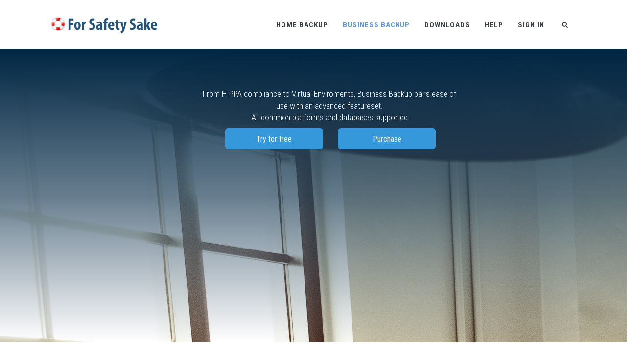

--- FILE ---
content_type: text/html; charset=utf-8
request_url: https://www.forsafetysake.us/business-backup
body_size: 7290
content:
<!DOCTYPE html>
<html lang="en" dir="ltr">

<head>
  <!--[if IE]><meta http-equiv='X-UA-Compatible' content='IE=edge,chrome=1'><![endif]-->
  <meta http-equiv="X-UA-Compatible" content="IE=edge">
  <meta content="width=device-width, initial-scale=1.0" name="viewport" />
  <meta http-equiv="Content-type" content="text/html; charset=utf-8">
  <meta http-equiv="Content-Type" content="text/html; charset=utf-8" />
<meta name="Generator" content="Drupal 7 (http://drupal.org)" />
<link rel="canonical" href="/business-backup" />
<link rel="shortlink" href="/node/238" />
<link rel="shortcut icon" href="https://www.forsafetysake.us/sites/default/files/favicon_v4.ico" type="image/vnd.microsoft.icon" />
<link rel="manifest" href="/sites/default/files/pwa/manifest.json" />
<meta name="theme-color" content="#ffffff" />
  <style type="text/css" media="all">
@import url("https://www.forsafetysake.us/modules/system/system.base.css?r0z9g3");
</style>
<style type="text/css" media="all">
@import url("https://www.forsafetysake.us/modules/comment/comment.css?r0z9g3");
@import url("https://www.forsafetysake.us/modules/field/theme/field.css?r0z9g3");
@import url("https://www.forsafetysake.us/modules/node/node.css?r0z9g3");
@import url("https://www.forsafetysake.us/sites/all/modules/views/css/views.css?r0z9g3");
@import url("https://www.forsafetysake.us/sites/all/modules/ckeditor/css/ckeditor.css?r0z9g3");
</style>
<style type="text/css" media="all">
@import url("https://www.forsafetysake.us/sites/all/modules/ctools/css/ctools.css?r0z9g3");
@import url("https://www.forsafetysake.us/sites/all/modules/flexslider/assets/css/flexslider_img.css?r0z9g3");
@import url("https://www.forsafetysake.us/sites/all/libraries/flexslider/flexslider.css?r0z9g3");
</style>
<link type="text/css" rel="stylesheet" href="//fonts.googleapis.com/css?family=Roboto+Condensed:300italic,400italic,700italic,400,300,700&amp;amp;subset=all" media="all" />
<style type="text/css" media="all">
@import url("https://www.forsafetysake.us/sites/all/themes/jango/assets/plugins/socicon/socicon.css?r0z9g3");
@import url("https://www.forsafetysake.us/sites/all/themes/jango/assets/plugins/bootstrap-social/bootstrap-social.css?r0z9g3");
@import url("https://www.forsafetysake.us/sites/all/themes/jango/assets/plugins/font-awesome/css/font-awesome.min.css?r0z9g3");
@import url("https://www.forsafetysake.us/sites/all/themes/jango/assets/plugins/simple-line-icons/simple-line-icons.min.css?r0z9g3");
@import url("https://www.forsafetysake.us/sites/all/themes/jango/assets/plugins/animate/animate.min.css?r0z9g3");
@import url("https://www.forsafetysake.us/sites/all/themes/jango/assets/plugins/cubeportfolio/css/cubeportfolio.min.css?r0z9g3");
@import url("https://www.forsafetysake.us/sites/all/themes/jango/assets/plugins/owl-carousel/assets/owl.carousel.css?r0z9g3");
@import url("https://www.forsafetysake.us/sites/all/themes/jango/assets/plugins/fancybox/jquery.fancybox.css?r0z9g3");
@import url("https://www.forsafetysake.us/sites/all/themes/jango/assets/plugins/slider-for-bootstrap/css/slider.css?r0z9g3");
@import url("https://www.forsafetysake.us/sites/all/themes/jango/assets/plugins/ilightbox/css/ilightbox.css?r0z9g3");
@import url("https://www.forsafetysake.us/sites/all/themes/jango/css/YTPlayer.css?r0z9g3");
</style>
<style type="text/css" media="all">
@import url("https://www.forsafetysake.us/sites/all/themes/jango/assets/plugins/bootstrap/css/bootstrap.css?r0z9g3");
@import url("https://www.forsafetysake.us/sites/all/themes/jango/assets/base/css/plugins.css?r0z9g3");
@import url("https://www.forsafetysake.us/sites/all/themes/jango/assets/base/css/components.css?r0z9g3");
@import url("https://www.forsafetysake.us/sites/all/themes/jango/assets/base/css/custom.css?r0z9g3");
@import url("https://www.forsafetysake.us/sites/all/themes/jango/css/drupal.css?r0z9g3");
@import url("https://www.forsafetysake.us/sites/all/themes/jango/assets/base/css/themes/blue2.css?r0z9g3");
</style>
  <title>Business Backup | For Safety Sake</title>
  </head>
<body class="html not-front not-logged-in no-sidebars page-node page-node- page-node-238 node-type-page c-layout-header-mobile-fixed c-layout-header-fixed " >
  <div id="skip-link">
    <a href="#main-content" class="element-invisible element-focusable">Skip to main content</a>
  </div>
  
    
  
      <div  class="nd-region">
  
       

      <div class = "container-fluid">

        <div  id="Header-FullWidth" class="row">     

          
                                          <div  id="top" class="col-md-12 ">
                              
                                  <div class="region region-top">
    <div id="block-block-29" class="block block-block">

    
  <div class="content">
    <header class="c-layout-header c-layout-header-4 c-layout-header-default-mobile " data-minimize-offset="80">


  <div class="c-navbar">
    <div class="container-fluid">
      <!-- BEGIN: BRAND -->
      <div class="c-navbar-wrapper clearfix">
        <div class="c-brand c-pull-left">
          <a href="/" class="c-logo">
            <img src="https://www.forsafetysake.us/sites/default/files/logo-design-v3-2.png" alt="For Safety Sake" class="c-desktop-logo">
            <img src="https://www.forsafetysake.us/sites/default/files/logo-design-v3-2.png" alt="For Safety Sake" class="c-desktop-logo-inverse">
            <img src="https://www.forsafetysake.us/sites/default/files/logo-design-v3-2.png" alt="For Safety Sake" class="c-mobile-logo"> </a>
          <button class="c-hor-nav-toggler" type="button" data-target=".c-mega-menu">
            <span class="c-line"></span>
            <span class="c-line"></span>
            <span class="c-line"></span>
          </button>
          <button class="c-topbar-toggler" type="button">
            <i class="fa fa-ellipsis-v"></i>
          </button>
                      <button class="c-search-toggler" type="button">
              <i class="fa fa-search"></i>
            </button>
                            </div>
        <form class="form" action="/business-backup" method="post" id="search-block-form" accept-charset="UTF-8"><div><div class="container-inline">
      <h2 class="element-invisible">Search form</h2>
    <div class = "input-group"><div class = "c-quick-search">
    <input title="Enter the terms you wish to search for." class="input-default form-control" placeholder="Type to search..." id="edit-search-block-form--2" name="search_block_form" value="" size="15" maxlength="128" />
    <span class="c-theme-link">×</span>
  </div><div class="form-actions hidden form-wrapper" id="edit-actions"><input class="btn-medium btn btn-mod form-submit btn c-btn c-btn-square c-theme-btn c-font-bold c-font-uppercase c-font-white" type="submit" id="edit-submit" name="op" value="Go!" /></div></div><input type="hidden" name="form_build_id" value="form-x0LonBEBMS193uYzHgmAnElqiF_clK_rv5FoKu9bjFk" />
<input type="hidden" name="form_id" value="search_block_form" />
</div>
</div></form>
        <nav class="c-mega-menu c-pull-right c-mega-menu-dark c-mega-menu-dark-mobile c-mega-menu-onepage c-fonts-uppercase c-fonts-bold" data-onepage-animation-speed = "700">
          <!-- Main Menu -->
            <ul class="nav navbar-nav c-theme-nav">
              
<li  data-id="2534" data-level="1" data-type="menu_item" data-class="" data-xicon="" data-caption="" data-alignsub="" data-group="0" data-hidewcol="0" data-hidesub="0" class="tb-megamenu-item level-1 mega">
  
  <a href="/home-backup"  class="c-link">
        
    Home Backup      </a>

  </li>


<li  data-id="2535" data-level="1" data-type="menu_item" data-class="" data-xicon="" data-caption="" data-alignsub="" data-group="0" data-hidewcol="0" data-hidesub="0" class="tb-megamenu-item level-1 mega active active-trail c-active">
  
  <a href="/business-backup"  class="c-link">
        
    Business Backup      </a>

  </li>


<li  data-id="2538" data-level="1" data-type="menu_item" data-class="" data-xicon="" data-caption="" data-alignsub="" data-group="0" data-hidewcol="0" data-hidesub="0" class="tb-megamenu-item level-1 mega">
  
  <a href="/downloads"  class="c-link">
        
    Downloads      </a>

  </li>


<li  data-id="2536" data-level="1" data-type="menu_item" data-class="" data-xicon="" data-caption="" data-alignsub="" data-group="0" data-hidewcol="0" data-hidesub="0" class="tb-megamenu-item level-1 mega dropdown">
  
  <a href="/guides-and-faqs"  class="dropdown-toggle c-link c-toggler" title="Help">
        
    Help          <span class="c-arrow c-toggler"></span>
      </a>

  <ul  data-class="" data-width="" class="x11 dropdown-menu c-menu-type-classic c-pull-left">
    
  <li  data-class="" data-width="12" data-hidewcol="0" id="tb-megamenu-column-1" class="tb-megamenu-column megamenu-column-single col-md-12  mega-col-nav">
  <ul  class="tb-megamenu-subnav mega-nav level-1 items-2">
  
<li  data-id="2783" data-level="2" data-type="menu_item" data-class="" data-xicon="" data-caption="" data-alignsub="" data-group="0" data-hidewcol="0" data-hidesub="0" class="tb-megamenu-item level-2 mega">
  
  <a href="/contact-us" >
        
    Contact Us      </a>

  </li>


<li  data-id="2785" data-level="2" data-type="menu_item" data-class="" data-xicon="" data-caption="" data-alignsub="" data-group="0" data-hidewcol="0" data-hidesub="0" class="tb-megamenu-item level-2 mega">
  
  <a href="/guides-and-faqs" >
        
    Guides & FAQs      </a>

  </li>
</ul>
</li>
</ul>
</li>


<li  data-id="2537" data-level="1" data-type="menu_item" data-class="" data-xicon="" data-caption="" data-alignsub="" data-group="0" data-hidewcol="0" data-hidesub="0" class="tb-megamenu-item level-1 mega">
  
  <a href="https://backup.forsafetysake.us"  title="Sign In" class="c-link">
        
    Sign In      </a>

  </li>

                  <li class="c-search-toggler-wrapper">
                    <a href="#" class="c-btn-icon c-search-toggler">
                      <i class="fa fa-search"></i>
                    </a>
                  </li>
                
                            </ul>

          </nav>
        </div>
        <div id="block-commerce-cart-cart" class="block block-commerce-cart">

    
  <div class="content">
    <div class="cart-empty-block">Your shopping cart is empty.</div>  </div>
</div>
    </div>
  </div>
</header>

   </div>
</div>
  </div>
                
                              </div>
                                    
          
                      
          
                      
          
                      
          
                      
          
                      
          
                      
          
        </div>

      </div>

    
      </div>
    


      <div  class="nd-region">
  
       

      <div class = "container-fluid">

        <div  id="Main-Content-FullWidth" class="row">     

          
                      
          
                      
          
                                          <div  id="content" class="col-md-12 ">
                              
                                  <div class="region region-content">
    <div id="block-system-main" class="block block-system">

    
  <div class="content">
    <div id="node-238" class="node node-page clearfix">

  
      
  
  <div class="content">
    <div class="field field-name-body field-type-text-with-summary field-label-hidden"><div  class = 'personal-top-img ' style = 'height:600px; margin-bottom: 50px; background-image: url("https://www.forsafetysake.us/sites/default/files/brainstorming-colleagues-communication-1204649.jpg"); '>
<div  style = 'background: -webkit-linear-gradient(rgba(255,255,255,0.5),rgba(255,255,255,0)); height:600px; '>
<div  style = 'background: linear-gradient(rgba(0,38,67,0),rgba(0,38,67,0.9)); background: -webkit-linear-gradient(rgba(0,38,67,1), rgba(0,38,67,0.6), rgba(0,38,67,0)); background: -o-linear-gradient(rgba(0,38,67,0),rgba(0,38,67,0.8)); background: -moz-linear-gradient(rgba(51,51,51,0),rgba(51,51,51,0.8)); height:600px; '>
<div  class = 'row '>
<div  class = 'col-xs-6 col-sm-6 col-md-3 col-lg-3 '>
</div>
<div  class = 'col-xs-6 col-sm-6 col-md-6 col-lg-6 primary-font ' style = 'padding:30px; padding-left:100px;  text-align:center;'>
<div  class = 'personal-top-text-1 ' style = 'color:white; padding-top: 50px; '><p>From HIPPA compliance&nbsp;to Virtual Enviroments, Business Backup pairs ease-of-use with&nbsp;an advanced featureset.&nbsp;<br>All common platforms and databases supported.</p></div>
<div  class = 'row '>
<div  class = 'col-xs-6 col-sm-6 col-md-6 col-lg-6 '>
<a  class = 'btn btn-lg c-btn-blue ' id = 'businessbutton-1' style = 'width:200px; float:right;  text-align:center;' href="downloads" >Try for free</a>
</div>
<div  class = 'col-xs-6 col-sm-6 col-md-6 col-lg-6 '>
<a  class = 'btn btn-lg c-btn-blue ' style = 'width:200px; float:left;  text-align:center;' href="business-purchase" >Purchase</a>
</div>
</div>
</div>
<div  class = 'col-xs-6 col-sm-6 col-md-3 col-lg-3 '>
</div>
</div>
</div>
</div>
</div>
<div  class = 'container  primary-font ' style = 'margin-bottom: 30px; padding-bottom: 50px; '>
<div  class = 'row ' style = 'margin-bottom: 30px; '>
<div  class = 'col-xs-12 col-sm-8 col-md-8 col-lg-8 '>
<div  style = 'margin-left: -20px; '>
<div ><div class="view view-screenshot-slider view-id-screenshot_slider view-display-id-block view-dom-id-0562bf6c26e4ddc03df28ca9fb9ac532">
        
  
  
      <div class="view-content">
      <div  id="flexslider-1" class="flexslider optionset-product-display-v1">
  <ul class="slides"><li>  
  <div class="views-field views-field-field-main-image">        <div class="field-content"><img class="img-responsive" src="https://www.forsafetysake.us/sites/default/files/landing.png" width="1060" height="815" alt="Alt" /></div>  </div></li>
<li>  
  <div class="views-field views-field-field-main-image">        <div class="field-content"><img class="img-responsive" src="https://www.forsafetysake.us/sites/default/files/select_backup-v2.png" width="1060" height="815" alt="Alt" /></div>  </div></li>
<li>  
  <div class="views-field views-field-field-main-image">        <div class="field-content"><img class="img-responsive" src="https://www.forsafetysake.us/sites/default/files/backup_options.png" width="1060" height="815" alt="Alt" /></div>  </div></li>
<li>  
  <div class="views-field views-field-field-main-image">        <div class="field-content"><img class="img-responsive" src="https://www.forsafetysake.us/sites/default/files/in_progress_1.png" width="1060" height="815" alt="Alt" /></div>  </div></li>
<li>  
  <div class="views-field views-field-field-main-image">        <div class="field-content"><img class="img-responsive" src="https://www.forsafetysake.us/sites/default/files/backup_completed.png" width="1060" height="815" alt="Alt" /></div>  </div></li>
<li>  
  <div class="views-field views-field-field-main-image">        <div class="field-content"><img class="img-responsive" src="https://www.forsafetysake.us/sites/default/files/sets-v2.png" width="1060" height="815" alt="Alt" /></div>  </div></li>
<li>  
  <div class="views-field views-field-field-main-image">        <div class="field-content"><img class="img-responsive" src="https://www.forsafetysake.us/sites/default/files/restore-v2_0.png" width="1060" height="815" alt="Alt" /></div>  </div></li>
<li>  
  <div class="views-field views-field-field-main-image">        <div class="field-content"><img class="img-responsive" src="https://www.forsafetysake.us/sites/default/files/reports-v2.png" width="1060" height="815" alt="Alt" /></div>  </div></li>
<li>  
  <div class="views-field views-field-field-main-image">        <div class="field-content"><img class="img-responsive" src="https://www.forsafetysake.us/sites/default/files/utilities.png" width="1060" height="815" alt="Alt" /></div>  </div></li>
<li>  
  <div class="views-field views-field-field-main-image">        <div class="field-content"><img class="img-responsive" src="https://www.forsafetysake.us/sites/default/files/profile.png" width="1060" height="815" alt="Alt" /></div>  </div></li>
</ul></div>
    </div>
  
  
  
  
  
  
</div></div>
</div>
</div>
<div  class = 'col-xs-12 col-sm-4 col-md-4 col-lg-4 ' style = 'margin-bottom: 30px; '>
<div  style = 'padding-right: 40px; '>
<span  class = 'align-center ' style = 'display:none; '><img style="" class="img-responsive" src="https://www.forsafetysake.us/sites/default/files/lock-orange-4.png" alt="Alt" title="" /></span>
<span  class = 'align-center '><img style="" class="img-responsive" src="https://www.forsafetysake.us/sites/default/files/server-1.png" alt="Alt" title="" /></span>
<div  style = ' text-align:center;'><h1>Common databases and platforms supported</h1></div>
<div  class = 'row '>
<div  class = 'col-md-6 center-col '>
<div  style = 'border-bottom:1px solid #d9d9d9; '>
</div>
</div>
</div>
<div  style = 'margin-top: 30px; '><p>Most leading operating systems are supported, including Windows, Linux, Mac, NetWare, and NAS devices. Specially-designed modules are also included for backing up common database applications &amp; specific configurations, including Microsoft Exchange Server, Microsoft SQL Server, IBM Notes (formerly Lotus Notes/Domino), Oracle, MySQL, Active Directory, and Virtual Systems.</p></div>
<span ><img style="" class="img-responsive" src="https://www.forsafetysake.us/sites/default/files/new-logos-v2.jpg" alt="Alt" title="" /></span>
</div>
</div>
</div>
<div  class = 'row ' style = 'margin-bottom: 30px; '>
<div  class = 'col-xs-12 col-sm-12 col-md-6 col-lg-6 '>
<div  class = 'row '>
<div  class = 'col-xs-12 col-sm-12 col-md-12 col-lg-12 ' style = 'margin-bottom: 30px; '>
<div  style = 'padding-right: 40px; '>
<span  class = 'align-center ' style = 'display:none; '><img style="" class="img-responsive" src="https://www.forsafetysake.us/sites/default/files/lock-orange-4.png" alt="Alt" title="" /></span>
<span  class = 'align-center '><img style="" class="img-responsive" src="https://www.forsafetysake.us/sites/default/files/incremental-1.png" alt="Alt" title="" /></span>
<div  style = ' text-align:center;'><h1>Incremental Backups</h1></div>
<div  class = 'row '>
<div  class = 'col-md-6 center-col '>
<div  style = 'border-bottom:1px solid #d9d9d9; '>
</div>
</div>
</div>
<div  style = 'margin-top: 30px; '><p>With our proprietary in-file delta technology for incremental backups, the original file is required to be backed up once only. Subsequent backups only need to update the changes within the file made since the previous backup, making ongoing backups fast and small. For example, once you have completed the initial full backup of your email archive (the seed backup), all that will need to be backed up every day are the changes (new emails sent and received).</p></div>
<span  style = ' text-align:center;'><img style="" class="img-responsive" src="https://www.forsafetysake.us/sites/default/files/incremental-1.gif" alt="Alt" title="" /></span>
</div>
</div>
<div  class = 'col-xs-12 col-sm-12 col-md-12 col-lg-12 ' style = 'margin-bottom: 30px; '>
<div  style = 'padding-right: 40px; '>
<span  class = 'align-center ' style = 'display:none; '><img style="" class="img-responsive" src="https://www.forsafetysake.us/sites/default/files/lock-orange-4.png" alt="Alt" title="" /></span>
<span  class = 'align-center '><img style="" class="img-responsive" src="https://www.forsafetysake.us/sites/default/files/mail-1.png" alt="Alt" title="" /></span>
<div  style = ' text-align:center;'><h1>Microsoft Exchange Server support</h1></div>
<div  class = 'row '>
<div  class = 'col-md-6 center-col '>
<div  style = 'border-bottom:1px solid #d9d9d9; '>
</div>
</div>
</div>
<div  style = 'margin-top: 30px; '><p>Microsoft Exchange Server is one of the most popular email servers used by businesses of any size. Our&nbsp;built-in Microsoft Exchange Server Backup Module allows you to back up all critical data within Microsoft Exchange Server, including individual email, calendar, and contact list, etc.</p></div>
</div>
</div>
<div  class = 'col-xs-12 col-sm-12 col-md-12 col-lg-12 ' style = 'margin-bottom: 30px; '>
<div  style = 'padding-right: 40px; '>
<span  class = 'align-center ' style = 'display:none; '><img style="" class="img-responsive" src="https://www.forsafetysake.us/sites/default/files/lock-orange-4.png" alt="Alt" title="" /></span>
<span  class = 'align-center '><img style="" class="img-responsive" src="https://www.forsafetysake.us/sites/default/files/check-1.png" alt="Alt" title="" /></span>
<div  style = ' text-align:center;'><h1>Additional Features</h1></div>
<div  class = 'row '>
<div  class = 'col-md-6 center-col '>
<div  style = 'border-bottom:1px solid #d9d9d9; '>
</div>
</div>
</div>
<div  style = 'margin-top: 30px; '><ul class = "c-links c-theme-ul">	<li>Optional continuous data protection (CDP) feature&nbsp;performs a backup&nbsp;up every time a file is saved. Although resource intensive, this feature is available for situations where real-time backup is necessary.&nbsp;In addition, backup will only run when the computer is idle or low usage.</li>	<li>Backups are compressed to save size, 128-bit / 256-bit encrypted, and uploaded via SSL</li>	<li>Backups are 100% restoreable to their original format&nbsp;&nbsp;</li>	<li>Ability to replicate For Safety Sake backup to a second remote location to provide secondary protection.</li></ul></div>
</div>
</div>
</div>
</div>
<div  class = 'col-xs-12 col-sm-12 col-md-6 col-lg-6 '>
<div id="block-block-68" class="block block-block">

    
  <div class="content">
    <div  class = 'row '>
<div  class = 'col-xs-12 col-sm-12 col-md-12 col-lg-12 '>
<div  class = 'comparison-table-business '>
<div  class = 'row  primary-font pchange '>
<div  class = 'col-xs-4 col-sm-4 col-md-4 col-lg-4 ' style = 'width: 40%; '>
</div>
<div  class = 'col-xs-4 col-sm-4 col-md-4 col-lg-4 cell-structure-2 '>
<div  class = 'text text-2 ' id = 'businessbutton-2'><p><strong><a href="/business-backup">Business Backup</a></strong></p></div>
</div>
<div  class = 'col-xs-4 col-sm-4 col-md-4 col-lg-4 cell-structure-3 '>
<div  class = 'text text-3 '><p><strong><a href="/home-backup">Home Backup</a></strong></p></div>
</div>
</div>
<div  class = 'row  primary-font pchange '>
<div  class = 'col-xs-4 col-sm-4 col-md-4 col-lg-4 cell-structure-1 '>
<div  class = 'text text-2 '><p>Initial Included Storage</p></div>
</div>
<div  class = 'col-xs-4 col-sm-4 col-md-4 col-lg-4 cell-structure-2 '>
<div  class = 'text text-2 '><p>20GB</p></div>
</div>
<div  class = 'col-xs-4 col-sm-4 col-md-4 col-lg-4 cell-structure-3 '>
<div  class = 'text text-2 '><p>5GB</p></div>
</div>
</div>
<div  class = 'row  primary-font pchange '>
<div  class = 'col-xs-4 col-sm-4 col-md-4 col-lg-4 cell-structure-1 '>
<div  class = 'text text-2 '><p>Monthly Cost</p></div>
</div>
<div  class = 'col-xs-4 col-sm-4 col-md-4 col-lg-4 cell-structure-2 '>
<div  class = 'text text-2 '><p>$10</p></div>
</div>
<div  class = 'col-xs-4 col-sm-4 col-md-4 col-lg-4 cell-structure-3 '>
<div  class = 'text text-2 '><p>$6</p></div>
</div>
</div>
<div  class = 'row  primary-font pchange '>
<div  class = 'col-xs-4 col-sm-4 col-md-4 col-lg-4 cell-structure-1 '>
<div  class = 'text text-2 '><p>Additional Monthly Storage</p></div>
</div>
<div  class = 'col-xs-4 col-sm-4 col-md-4 col-lg-4 cell-structure-2 '>
<div  class = 'text text-2 '><p>$2/per 10 GB</p></div>
</div>
<div  class = 'col-xs-4 col-sm-4 col-md-4 col-lg-4 cell-structure-3 '>
<div  class = 'text text-2 '><p>$2/per 10 GB</p></div>
</div>
</div>
<div  class = 'row  primary-font pchange '>
<div  class = 'col-xs-4 col-sm-4 col-md-4 col-lg-4 cell-structure-1 '>
<div  class = 'text text-2 '><p>Number&nbsp;of backup set(s)</p></div>
</div>
<div  class = 'col-xs-4 col-sm-4 col-md-4 col-lg-4 cell-structure-2 '>
<div  class = 'text text-2 '><p>Unlimited</p></div>
</div>
<div  class = 'col-xs-4 col-sm-4 col-md-4 col-lg-4 cell-structure-3 '>
<div  class = 'text text-2 '><p>One</p></div>
</div>
</div>
<div  class = 'row  primary-font pchange '>
<div  class = 'col-xs-4 col-sm-4 col-md-4 col-lg-4 cell-structure-1 '>
<div  class = 'text text-2 '><p>Outlook, Outlook Express, WIndows Mail, My Documents, Favorites, Desktop</p></div>
</div>
<div  class = 'col-xs-4 col-sm-4 col-md-4 col-lg-4 cell-structure-2 '>
<div  class = 'text text-2 '><p>&nbsp;</p><p>Yes</p><p>&nbsp;</p></div>
</div>
<div  class = 'col-xs-4 col-sm-4 col-md-4 col-lg-4 cell-structure-3 '>
<div  class = 'text text-2 '><p>&nbsp;</p><p>Yes</p><p>&nbsp;</p></div>
</div>
</div>
<div  class = 'row  primary-font pchange '>
<div  class = 'col-xs-4 col-sm-4 col-md-4 col-lg-4 cell-structure-1 '>
<div  class = 'text text-2 '><p>File Selection (Advanced)</p></div>
</div>
<div  class = 'col-xs-4 col-sm-4 col-md-4 col-lg-4 cell-structure-2 '>
<div  class = 'text text-2 '><p>Yes</p></div>
</div>
<div  class = 'col-xs-4 col-sm-4 col-md-4 col-lg-4 cell-structure-3 '>
<div  class = 'text text-2 '><p>No</p></div>
</div>
</div>
<div  class = 'row  primary-font pchange '>
<div  class = 'col-xs-4 col-sm-4 col-md-4 col-lg-4 cell-structure-1 '>
<div  class = 'text text-2 '><p>Continuous, Daily, and Weekly Backup options</p></div>
</div>
<div  class = 'col-xs-4 col-sm-4 col-md-4 col-lg-4 cell-structure-2 '>
<div  class = 'text text-2 '><p>Yes<br>&nbsp;</p></div>
</div>
<div  class = 'col-xs-4 col-sm-4 col-md-4 col-lg-4 cell-structure-3 '>
<div  class = 'text text-2 '><p>Yes<br>&nbsp;</p></div>
</div>
</div>
<div  class = 'row  primary-font pchange '>
<div  class = 'col-xs-4 col-sm-4 col-md-4 col-lg-4 cell-structure-1 '>
<div  class = 'text text-2 '><p>Monthly, Yearly, and Multiple Scheduled Backups</p></div>
</div>
<div  class = 'col-xs-4 col-sm-4 col-md-4 col-lg-4 cell-structure-2 '>
<div  class = 'text text-2 '><p>Yes<br>&nbsp;</p></div>
</div>
<div  class = 'col-xs-4 col-sm-4 col-md-4 col-lg-4 cell-structure-3 '>
<div  class = 'text text-2 '><p>No<br>&nbsp;</p></div>
</div>
</div>
<div  class = 'row  primary-font pchange '>
<div  class = 'col-xs-4 col-sm-4 col-md-4 col-lg-4 cell-structure-1 '>
<div  class = 'text text-2 '><p>AES, 128-bit / 256-bit</p></div>
</div>
<div  class = 'col-xs-4 col-sm-4 col-md-4 col-lg-4 cell-structure-2 '>
<div  class = 'text text-2 '><p>Yes</p></div>
</div>
<div  class = 'col-xs-4 col-sm-4 col-md-4 col-lg-4 cell-structure-3 '>
<div  class = 'text text-2 '><p>Yes</p></div>
</div>
</div>
<div  class = 'row  primary-font pchange '>
<div  class = 'col-xs-4 col-sm-4 col-md-4 col-lg-4 cell-structure-1 '>
<div  class = 'text text-2 '><p>End-user configurable, TwoFish, Triple DES</p></div>
</div>
<div  class = 'col-xs-4 col-sm-4 col-md-4 col-lg-4 cell-structure-2 '>
<div  class = 'text text-2 '><p>Yes<br>&nbsp;</p></div>
</div>
<div  class = 'col-xs-4 col-sm-4 col-md-4 col-lg-4 cell-structure-3 '>
<div  class = 'text text-2 '><p>No<br>&nbsp;</p></div>
</div>
</div>
<div  class = 'row  primary-font pchange '>
<div  class = 'col-xs-4 col-sm-4 col-md-4 col-lg-4 cell-structure-1 '>
<div  class = 'text text-2 '><p>In-File Delta (Simple), Mircosoft Volume Shadow Copy</p></div>
</div>
<div  class = 'col-xs-4 col-sm-4 col-md-4 col-lg-4 cell-structure-2 '>
<div  class = 'text text-2 '><p>Yes<br>&nbsp;</p></div>
</div>
<div  class = 'col-xs-4 col-sm-4 col-md-4 col-lg-4 cell-structure-3 '>
<div  class = 'text text-2 '><p>Yes<br>&nbsp;</p></div>
</div>
</div>
<div  class = 'row  primary-font pchange '>
<div  class = 'col-xs-4 col-sm-4 col-md-4 col-lg-4 cell-structure-1 '>
<div  class = 'text text-2 '><p>In-File Delta (Advanced), Microsoft Exchange Server, Brick Level Mail Backup, Microsoft SQL Server, Lotus/Domino Notes, Oracle, MySQL</p></div>
</div>
<div  class = 'col-xs-4 col-sm-4 col-md-4 col-lg-4 cell-structure-2 '>
<div  class = 'text text-2 '><p>&nbsp;</p><p>&nbsp;</p><p>Yes</p><p>&nbsp;</p><p>&nbsp;</p></div>
</div>
<div  class = 'col-xs-4 col-sm-4 col-md-4 col-lg-4 cell-structure-3 '>
<div  class = 'text text-2 '><p>&nbsp;</p><p>&nbsp;</p><p>No</p><p>&nbsp;</p><p>&nbsp;</p></div>
</div>
</div>
<div  class = 'row  primary-font pchange '>
<div  class = 'col-xs-4 col-sm-4 col-md-4 col-lg-4 cell-structure-1 '>
<div  class = 'text text-2 '><p>Retention Policy</p></div>
</div>
<div  class = 'col-xs-4 col-sm-4 col-md-4 col-lg-4 cell-structure-2 '>
<div  class = 'text text-2 '><p>Advanced</p></div>
</div>
<div  class = 'col-xs-4 col-sm-4 col-md-4 col-lg-4 cell-structure-3 '>
<div  class = 'text text-2 '><p>Simple</p></div>
</div>
</div>
<div  class = 'row  primary-font pchange '>
<div  class = 'col-xs-4 col-sm-4 col-md-4 col-lg-4 cell-structure-1 '>
<div  class = 'text text-2 '><p>Email Notifications, Logout Reminder, Web Restoration</p></div>
</div>
<div  class = 'col-xs-4 col-sm-4 col-md-4 col-lg-4 cell-structure-2 '>
<div  class = 'text text-2 '><p>Yes<br>&nbsp;</p></div>
</div>
<div  class = 'col-xs-4 col-sm-4 col-md-4 col-lg-4 cell-structure-3 '>
<div  class = 'text text-2 '><p>Yes<br>&nbsp;</p></div>
</div>
</div>
<div  class = 'row  primary-font pchange '>
<div  class = 'col-xs-4 col-sm-4 col-md-4 col-lg-4 cell-structure-1 '>
<div  class = 'text text-2 '><p>Backup Filter</p></div>
</div>
<div  class = 'col-xs-4 col-sm-4 col-md-4 col-lg-4 cell-structure-2 '>
<div  class = 'text text-2 '><p>Advanced</p></div>
</div>
<div  class = 'col-xs-4 col-sm-4 col-md-4 col-lg-4 cell-structure-3 '>
<div  class = 'text text-2 '><p>Simple</p></div>
</div>
</div>
<div  class = 'row  primary-font pchange '>
<div  class = 'col-xs-4 col-sm-4 col-md-4 col-lg-4 cell-structure-1 '>
<div  class = 'text text-2 '><p>Local Copy, Pre/Post-Backup Command</p></div>
</div>
<div  class = 'col-xs-4 col-sm-4 col-md-4 col-lg-4 cell-structure-2 '>
<div  class = 'text text-2 '><p>Yes<br>&nbsp;</p></div>
</div>
<div  class = 'col-xs-4 col-sm-4 col-md-4 col-lg-4 cell-structure-3 '>
<div  class = 'text text-2 '><p>No<br>&nbsp;</p></div>
</div>
</div>
<div  class = 'row  primary-font pchange '>
<div  class = 'col-xs-4 col-sm-4 col-md-4 col-lg-4 cell-structure-1 ' style = 'border-bottom:1px solid #d9d9d9; '>
<div  class = 'text text-2 '><p>Supported Platforms</p></div>
</div>
<div  class = 'col-xs-4 col-sm-4 col-md-4 col-lg-4 cell-structure-2 '>
<div  class = 'text text-2 '><p>UNIX / PC / Mac</p></div>
</div>
<div  class = 'col-xs-4 col-sm-4 col-md-4 col-lg-4 cell-structure-3 '>
<div  class = 'text text-2 '><p>PC / Mac</p></div>
</div>
</div>
<div  class = 'row  primary-font pchange '>
<div  class = 'col-xs-4 col-sm-4 col-md-4 col-lg-4 ' style = 'width: 40%; '>
</div>
<div  class = 'col-xs-4 col-sm-4 col-md-4 col-lg-4 cell-structure-2 ' style = 'border-bottom:1px solid #d9d9d9; '>
<a  class = 'btn btn-lg c-btn-blue ' style = 'width:150px; ' id = 'businessbutton-3' href="download" >Try for free</a>
</div>
<div  class = 'col-xs-4 col-sm-4 col-md-4 col-lg-4 cell-structure-3 ' style = 'border-bottom:1px solid #d9d9d9; '>
<a  class = 'btn btn-lg c-btn-yellow-2 ' style = 'width:150px; ' href="personal-backup" >Home Backup</a>
</div>
</div>
</div>
</div>
</div>
   </div>
</div>

</div>
</div>
</div>
 </div>  </div>

  
  
</div>
  </div>
</div>
  </div>
                
                              </div>
                                    
          
                      
          
                      
          
                      
          
                      
          
        </div>

      </div>

    
      </div>
    


      <div  class="nd-region">
  
       

      <div class = "container-fluid">

        <div  id="Content-FullWidth" class="row">     

          
                      
          
                      
          
                      
          
                      
          
                      
          
                      
          
                      
          
        </div>

      </div>

    
      </div>
    


      <div  class="nd-region">
  
       

      <div class = "container-fluid">

        <div  id="Footer-FullWidth" class="row">     

          
                      
          
                      
          
                      
          
                      
          
                      
          
                      
          
                                          <div  id="footer" class="col-md-12 ">
                              
                                  <div class="region region-footer">
    <div id="block-block-45" class="block block-block">

    
  <div class="content">
    <div  class = 'c-layout-footer c-layout-footer-3 ' id = 'footer' style = 'background-color: #ccd5dc; '>
<div  id = 'contact'>
<div  class = 'container ' style = 'padding-bottom: 50px; padding-top: 20px; '>
<div  class = 'row '>
<div  class = 'col-xs-12 col-sm-6 col-md-6 col-lg-6 ' style = 'text-align:left; '>
<div  class = 'c-container c-first ' style = 'display:none; '>
<div  class = 'row '>
<div  class = 'col-xs-3 col-sm-3 col-md-3 col-lg-3 '>
<p><strong><a href="/home-backup">Home Backup</a></strong></p>
</div>
<div  class = 'col-xs-3 col-sm-3 col-md-3 col-lg-3 '>
<p><strong><a href="/business-backup">Business Backup</a></strong></p>
</div>
<div  class = 'col-xs-3 col-sm-3 col-md-3 col-lg-3 '>
<p><strong><a href="/downloads">Downloads</a></strong></p>
</div>
<div  class = 'col-xs-3 col-sm-3 col-md-3 col-lg-3 '>
<p><strong><a href="/help">Help</a></strong></p>
</div>
</div>
</div>
<div  class = 'list-inline footer-link ' style = 'display:none; '><ul class = "c-links c-theme-ul">	<li><a href="/home-backup">Home Backup</a></li>	<li><a href="/home-backup">Home Backup</a></li>	<li><a href="/home-backup">Home Backup</a></li>	<li><a href="/home-backup">Home Backup</a></li></ul></div>
<div  class = 'list-inline footer-link footer-class-33 ' style = 'font-weight:900; font-size:15px; font-family: 'Gothic A1', sans-serif; '><p><span><a href="/home-backup">Home Backup</a>&nbsp; &nbsp; &nbsp; &nbsp; &nbsp;</span><span><a href="/business-backup">Business Backup</a></span>&nbsp; &nbsp; &nbsp; &nbsp;&nbsp;<span><a href="/downloads">Downloads</a></span>&nbsp; &nbsp; &nbsp; &nbsp; &nbsp;&nbsp;<span><a href="/help">Help</a></span></p></div>
</div>
<div  class = 'col-xs-12 col-sm-4 col-md-4 col-lg-4 '>
</div>
<div  class = 'col-xs-12 col-sm-4 col-md-2 col-lg-2 '>
<a  href = '/ '><img style="" class="img-responsive" src="https://www.forsafetysake.us/sites/default/files/logo-design-v3_0.png" alt="Alt" title="" /></a>
</div>
</div>
</div>
</div>
</div>
   </div>
</div>
  </div>
                
                              </div>
                                    
          
        </div>

      </div>

    
      </div>
    

  <script type="text/javascript" src="https://www.forsafetysake.us/sites/all/modules/pwa/js/serviceworker-load.js?v=0.2"></script>
  <script src="//maps.googleapis.com/maps/api/js?key=" type="text/javascript"></script>
  <script type="text/javascript" src="https://www.forsafetysake.us/sites/all/modules/jquery_update/replace/jquery/1.10/jquery.min.js?v=1.10.2"></script>
<script type="text/javascript" src="https://www.forsafetysake.us/misc/jquery-extend-3.4.0.js?v=1.10.2"></script>
<script type="text/javascript" src="https://www.forsafetysake.us/misc/jquery.once.js?v=1.2"></script>
<script type="text/javascript" src="https://www.forsafetysake.us/misc/drupal.js?r0z9g3"></script>
<script type="text/javascript" src="https://www.forsafetysake.us/sites/all/libraries/flexslider/jquery.flexslider-min.js?r0z9g3"></script>
<script type="text/javascript" src="https://www.forsafetysake.us/sites/all/themes/jango/js/jquery.retina.js?r0z9g3"></script>
<script type="text/javascript" src="https://www.forsafetysake.us/sites/all/modules/flexslider/assets/js/flexslider.load.js?r0z9g3"></script>
<script type="text/javascript" src="https://www.forsafetysake.us/sites/all/themes/jango/assets/plugins/jquery-migrate.min.js?r0z9g3"></script>
<script type="text/javascript" src="https://www.forsafetysake.us/sites/all/themes/jango/assets/plugins/bootstrap/js/bootstrap.min.js?r0z9g3"></script>
<script type="text/javascript" src="https://www.forsafetysake.us/sites/all/themes/jango/assets/plugins/jquery.easing.min.js?r0z9g3"></script>
<script type="text/javascript" src="https://www.forsafetysake.us/sites/all/themes/jango/assets/plugins/reveal-animate/wow.js?r0z9g3"></script>
<script type="text/javascript" src="https://www.forsafetysake.us/sites/all/themes/jango/assets/plugins/cubeportfolio/js/jquery.cubeportfolio.min.js?r0z9g3"></script>
<script type="text/javascript" src="https://www.forsafetysake.us/sites/all/themes/jango/assets/plugins/owl-carousel/owl.carousel.js?r0z9g3"></script>
<script type="text/javascript" src="https://www.forsafetysake.us/sites/all/themes/jango/assets/plugins/counterup/jquery.waypoints.min.js?r0z9g3"></script>
<script type="text/javascript" src="https://www.forsafetysake.us/sites/all/themes/jango/assets/plugins/counterup/jquery.counterup.min.js?r0z9g3"></script>
<script type="text/javascript" src="https://www.forsafetysake.us/sites/all/themes/jango/assets/plugins/fancybox/jquery.fancybox.pack.js?r0z9g3"></script>
<script type="text/javascript" src="https://www.forsafetysake.us/sites/all/themes/jango/assets/plugins/slider-for-bootstrap/js/bootstrap-slider.js?r0z9g3"></script>
<script type="text/javascript" src="https://www.forsafetysake.us/sites/all/themes/jango/assets/plugins/zoom-master/jquery.zoom.min.js?r0z9g3"></script>
<script type="text/javascript" src="https://www.forsafetysake.us/sites/all/themes/jango/assets/plugins/isotope/isotope.pkgd.min.js?r0z9g3"></script>
<script type="text/javascript" src="https://www.forsafetysake.us/sites/all/themes/jango/assets/plugins/isotope/imagesloaded.pkgd.min.js?r0z9g3"></script>
<script type="text/javascript" src="https://www.forsafetysake.us/sites/all/themes/jango/assets/plugins/isotope/packery-mode.pkgd.min.js?r0z9g3"></script>
<script type="text/javascript" src="https://www.forsafetysake.us/sites/all/themes/jango/assets/plugins/ilightbox/js/jquery.requestAnimationFrame.js?r0z9g3"></script>
<script type="text/javascript" src="https://www.forsafetysake.us/sites/all/themes/jango/assets/plugins/ilightbox/js/jquery.mousewheel.js?r0z9g3"></script>
<script type="text/javascript" src="https://www.forsafetysake.us/sites/all/themes/jango/assets/plugins/ilightbox/js/ilightbox.packed.js?r0z9g3"></script>
<script type="text/javascript" src="https://www.forsafetysake.us/sites/all/themes/jango/assets/plugins/progress-bar/progressbar.js?r0z9g3"></script>
<script type="text/javascript" src="https://www.forsafetysake.us/sites/all/themes/jango/assets/base/js/scripts/reveal-animate/reveal-animate.js?r0z9g3"></script>
<script type="text/javascript" src="https://www.forsafetysake.us/sites/all/themes/jango/assets/base/js/app.js?r0z9g3"></script>
<script type="text/javascript" src="https://www.forsafetysake.us/sites/all/themes/jango/assets/base/js/components.js?r0z9g3"></script>
<script type="text/javascript" src="https://www.forsafetysake.us/sites/all/themes/jango/assets/base/js/components-shop.js?r0z9g3"></script>
<script type="text/javascript" src="https://www.forsafetysake.us/sites/all/themes/jango/js/jquery.mb.YTPlayer.js?r0z9g3"></script>
<script type="text/javascript" src="https://www.forsafetysake.us/sites/all/themes/jango/js/drupal.js?r0z9g3"></script>
<script type="text/javascript">
<!--//--><![CDATA[//><!--
jQuery.extend(Drupal.settings, {"basePath":"\/","pathPrefix":"","ajaxPageState":{"theme":"jango_sub","theme_token":"PKTswO-m2bXuR6K3IlUApnFG0gfPvawECjsE4gOFqW4","js":{"sites\/all\/modules\/pwa\/js\/serviceworker-load.js":1,"sites\/all\/modules\/jquery_update\/replace\/jquery\/1.10\/jquery.min.js":1,"misc\/jquery-extend-3.4.0.js":1,"misc\/jquery.once.js":1,"misc\/drupal.js":1,"sites\/all\/libraries\/flexslider\/jquery.flexslider-min.js":1,"sites\/all\/themes\/jango\/js\/jquery.retina.js":1,"sites\/all\/modules\/flexslider\/assets\/js\/flexslider.load.js":1,"sites\/all\/themes\/jango\/assets\/plugins\/jquery-migrate.min.js":1,"sites\/all\/themes\/jango\/assets\/plugins\/bootstrap\/js\/bootstrap.min.js":1,"sites\/all\/themes\/jango\/assets\/plugins\/jquery.easing.min.js":1,"sites\/all\/themes\/jango\/assets\/plugins\/reveal-animate\/wow.js":1,"sites\/all\/themes\/jango\/assets\/plugins\/cubeportfolio\/js\/jquery.cubeportfolio.min.js":1,"sites\/all\/themes\/jango\/assets\/plugins\/owl-carousel\/owl.carousel.js":1,"sites\/all\/themes\/jango\/assets\/plugins\/counterup\/jquery.waypoints.min.js":1,"sites\/all\/themes\/jango\/assets\/plugins\/counterup\/jquery.counterup.min.js":1,"sites\/all\/themes\/jango\/assets\/plugins\/fancybox\/jquery.fancybox.pack.js":1,"sites\/all\/themes\/jango\/assets\/plugins\/slider-for-bootstrap\/js\/bootstrap-slider.js":1,"sites\/all\/themes\/jango\/assets\/plugins\/zoom-master\/jquery.zoom.min.js":1,"sites\/all\/themes\/jango\/assets\/plugins\/isotope\/isotope.pkgd.min.js":1,"sites\/all\/themes\/jango\/assets\/plugins\/isotope\/imagesloaded.pkgd.min.js":1,"sites\/all\/themes\/jango\/assets\/plugins\/isotope\/packery-mode.pkgd.min.js":1,"sites\/all\/themes\/jango\/assets\/plugins\/ilightbox\/js\/jquery.requestAnimationFrame.js":1,"sites\/all\/themes\/jango\/assets\/plugins\/ilightbox\/js\/jquery.mousewheel.js":1,"sites\/all\/themes\/jango\/assets\/plugins\/ilightbox\/js\/ilightbox.packed.js":1,"sites\/all\/themes\/jango\/assets\/plugins\/progress-bar\/progressbar.js":1,"sites\/all\/themes\/jango\/assets\/base\/js\/scripts\/reveal-animate\/reveal-animate.js":1,"sites\/all\/themes\/jango\/assets\/base\/js\/app.js":1,"sites\/all\/themes\/jango\/assets\/base\/js\/components.js":1,"sites\/all\/themes\/jango\/assets\/base\/js\/components-shop.js":1,"sites\/all\/themes\/jango\/js\/jquery.mb.YTPlayer.js":1,"sites\/all\/themes\/jango\/js\/drupal.js":1},"css":{"modules\/system\/system.base.css":1,"modules\/comment\/comment.css":1,"modules\/field\/theme\/field.css":1,"modules\/node\/node.css":1,"sites\/all\/modules\/views\/css\/views.css":1,"sites\/all\/modules\/ckeditor\/css\/ckeditor.css":1,"sites\/all\/modules\/ctools\/css\/ctools.css":1,"sites\/all\/modules\/flexslider\/assets\/css\/flexslider_img.css":1,"sites\/all\/libraries\/flexslider\/flexslider.css":1,"\/\/fonts.googleapis.com\/css?family=Roboto+Condensed:300italic,400italic,700italic,400,300,700\u0026amp;subset=all":1,"sites\/all\/themes\/jango\/assets\/plugins\/socicon\/socicon.css":1,"sites\/all\/themes\/jango\/assets\/plugins\/bootstrap-social\/bootstrap-social.css":1,"sites\/all\/themes\/jango\/assets\/plugins\/font-awesome\/css\/font-awesome.min.css":1,"sites\/all\/themes\/jango\/assets\/plugins\/simple-line-icons\/simple-line-icons.min.css":1,"sites\/all\/themes\/jango\/assets\/plugins\/animate\/animate.min.css":1,"sites\/all\/themes\/jango\/assets\/plugins\/cubeportfolio\/css\/cubeportfolio.min.css":1,"sites\/all\/themes\/jango\/assets\/plugins\/owl-carousel\/assets\/owl.carousel.css":1,"sites\/all\/themes\/jango\/assets\/plugins\/fancybox\/jquery.fancybox.css":1,"sites\/all\/themes\/jango\/assets\/plugins\/slider-for-bootstrap\/css\/slider.css":1,"sites\/all\/themes\/jango\/assets\/plugins\/ilightbox\/css\/ilightbox.css":1,"sites\/all\/themes\/jango\/css\/YTPlayer.css":1,"sites\/all\/themes\/jango\/templates\/css\/custom.css":1,"sites\/all\/themes\/jango\/assets\/plugins\/bootstrap\/css\/bootstrap.css":1,"sites\/all\/themes\/jango\/assets\/base\/css\/plugins.css":1,"sites\/all\/themes\/jango\/assets\/base\/css\/components.css":1,"sites\/all\/themes\/jango\/assets\/base\/css\/custom.css":1,"sites\/all\/themes\/jango\/css\/drupal.css":1,"sites\/all\/themes\/jango\/assets\/base\/css\/themes\/blue2.css":1}},"flexslider":{"optionsets":{"product_display_v1":{"namespace":"flex-","selector":".slides \u003E li","easing":"swing","direction":"horizontal","reverse":false,"smoothHeight":false,"startAt":0,"animationSpeed":100,"initDelay":0,"useCSS":true,"touch":true,"video":false,"keyboard":true,"multipleKeyboard":false,"mousewheel":0,"controlsContainer":".flex-control-nav-container","sync":"","asNavFor":"","itemWidth":0,"itemMargin":0,"minItems":0,"maxItems":0,"move":0,"animation":"fade","slideshow":true,"slideshowSpeed":"7000","directionNav":true,"controlNav":true,"prevText":"Previous","nextText":"Next","pausePlay":false,"pauseText":"Pause","playText":"Play","randomize":false,"thumbCaptions":false,"thumbCaptionsBoth":false,"animationLoop":true,"pauseOnAction":true,"pauseOnHover":true,"manualControls":""}},"instances":{"flexslider-1":"product_display_v1"}},"urlIsAjaxTrusted":{"\/business-backup":true},"pwa":{"path":"\/pwa\/serviceworker\/js","registrationEvent":"windowonload"},"theme_path":"sites\/all\/themes\/jango","base_path":"\/"});
//--><!]]>
</script>

  <div class="c-layout-go2top" style="display: block;">
    <i class="icon-arrow-up"></i>
  </div>

  
  <!--[if lt IE 9]>
	<script src="../assets/global/plugins/excanvas.min.js"></script> 
	<![endif]-->
</body>
</html>


--- FILE ---
content_type: text/css
request_url: https://www.forsafetysake.us/sites/all/themes/jango/assets/base/css/themes/blue2.css?r0z9g3
body_size: 1455
content:
/*********************
THEME COLOR - DEFAULT
*********************/
a {
  color: #3f444a; }
  a:active,
  a:hover,
  a:focus {
    color: #5893dd; }

.c-theme-link:focus,
.c-theme-link:active,
.c-theme-link:hover {
  color: #5893dd !important; }
  .c-theme-link:focus > i,
  .c-theme-link:active > i,
  .c-theme-link:hover > i {
    color: #5893dd !important; }

.c-theme-link.c-active {
  color: #5893dd !important; }
  .c-theme-link.c-active > i {
    color: #5893dd !important; }

.c-theme-nav li:focus > a:not(.btn),
.c-theme-nav li:active > a:not(.btn),
.c-theme-nav li:hover > a:not(.btn) {
  color: #5893dd !important; }

.c-theme-nav li:focus > .c-quick-sidebar-toggler > .c-line,
.c-theme-nav li:active > .c-quick-sidebar-toggler > .c-line,
.c-theme-nav li:hover > .c-quick-sidebar-toggler > .c-line {
  background: #5893dd !important; }

.c-theme-nav li.c-active {
  color: #5893dd !important; }
  .c-theme-nav li.c-active > a:not(.btn) {
    color: #5893dd !important; }
  .c-theme-nav li.c-active > .c-quick-sidebar-toggler > .c-line {
    background: #5893dd !important; }

.c-theme-nav > li > .dropdown-menu.c-menu-type-mega > .nav.nav-tabs > li:hover > a {
  color: #5893dd !important; }

.c-theme-nav > li > .dropdown-menu.c-menu-type-mega > .nav.nav-tabs > li.active {
  border-bottom: 1px solid #5893dd !important; }
  .c-theme-nav > li > .dropdown-menu.c-menu-type-mega > .nav.nav-tabs > li.active > a {
    color: #5893dd !important; }

.c-theme-nav.nav.nav-tabs > li:hover > a {
  color: #5893dd !important; }

.c-theme-nav.nav.nav-tabs > li.active {
  border-bottom: 1px solid #5893dd !important; }
  .c-theme-nav.nav.nav-tabs > li.active > a {
    color: #5893dd !important; }

.c-theme-ul > li:focus > a:not(.btn),
.c-theme-ul > li:active > a:not(.btn),
.c-theme-ul > li:hover > a:not(.btn) {
  color: #5893dd !important; }
  .c-theme-ul > li:focus > a:not(.btn) > i,
  .c-theme-ul > li:active > a:not(.btn) > i,
  .c-theme-ul > li:hover > a:not(.btn) > i {
    color: #5893dd !important; }

.c-theme-ul > li:focus > button > .c-line,
.c-theme-ul > li:active > button > .c-line,
.c-theme-ul > li:hover > button > .c-line {
  background: #5893dd !important; }

.c-theme-ul > li.active,
.c-theme-ul > li.c-active {
  color: #5893dd !important; }
  .c-theme-ul > li.active > a:not(.btn),
  .c-theme-ul > li.c-active > a:not(.btn) {
    color: #5893dd !important; }
    .c-theme-ul > li.active > a:not(.btn) > i,
    .c-theme-ul > li.c-active > a:not(.btn) > i {
      color: #5893dd !important; }

.c-theme-ul-bg > li {
  color: #ffffff;
  background: #5893dd !important; }

.c-theme-font,
.c-theme-color {
  color: #5893dd !important; }
  .c-theme-font > i,
  .c-theme-color > i {
    color: #5893dd !important; }

.c-theme-bg {
  background: #5893dd !important; }
  .c-theme-bg.c-theme-darken {
    background: #2e78d4 !important; }

.c-theme-bg-after:after {
  background: #5893dd !important; }

.c-theme-bg-before:before {
  background: #5893dd !important; }

.c-theme-border-after:after {
  border-color: #5893dd !important; }

.c-theme-border-before:before {
  border-color: #5893dd !important; }

.c-theme-bg-on-hover:hover {
  background: #5893dd !important; }

.c-theme-border {
  border-color: #5893dd !important; }

.c-theme-on-hover:hover {
  color: #5893dd !important; }

.c-theme-bg-parent-hover:hover .c-theme-bg-on-parent-hover {
  background: #5893dd !important; }

.c-theme-border {
  border-color: #5893dd; }

.c-theme-border-top {
  border-top-color: #5893dd; }

.c-theme-border-bottom {
  border-bottom-color: #5893dd !important; }

.c-theme-border-left {
  border-left-color: #5893dd; }

.c-theme-border-right {
  border-right-color: #5893dd; }

.c-content-iconlist-1.c-theme > li:hover i {
  color: #fff;
  background: #5893dd; }

.c-content-ver-nav .c-menu.c-theme > li:before {
  color: #5893dd; }

.c-content-ver-nav .c-menu.c-theme.c-arrow-dot > li:before {
  background: #5893dd; }

.c-content-pagination.c-theme > li:hover > a {
  border-color: #5893dd;
  background: #5893dd;
  color: #fff; }
  .c-content-pagination.c-theme > li:hover > a > i {
    color: #fff; }

.c-content-pagination.c-theme > li.c-active > span,
.c-content-pagination.c-theme > li.c-active > a {
  border-color: #5893dd;
  background: #5893dd;
  color: #fff; }
  .c-content-pagination.c-theme > li.c-active > span > i,
  .c-content-pagination.c-theme > li.c-active > a > i {
    color: #fff; }

.c-theme-btn.btn {
  color: #ffffff;
  background: #5893dd;
  border-color: #5893dd; }
  .c-theme-btn.btn.btn-no-focus:focus,
  .c-theme-btn.btn.btn-no-focus.focus {
    color: #ffffff;
    background: #5893dd;
    border-color: #5893dd; }
  .c-theme-btn.btn.btn-no-focus:hover,
  .c-theme-btn.btn:hover,
  .c-theme-btn.btn.btn-no-focus:active,
  .c-theme-btn.btn:active,
  .c-theme-btn.btn.active,
  .open > .c-theme-btn.btn.dropdown-toggle {
    color: #ffffff;
    background: #367dd6;
    border-color: #367dd6; }
  .c-theme-btn.btn:active,
  .c-theme-btn.btn.active,
  .open > .c-theme-btn.btn.dropdown-toggle {
    background-image: none; }
  .c-theme-btn.btn.disabled,
  .c-theme-btn.btn.disabled:hover,
  .c-theme-btn.btn.disabled:not(.btn-no-focus):focus,
  .c-theme-btn.btn.disabled:not(.btn-no-focus).focus,
  .c-theme-btn.btn.disabled:active,
  .c-theme-btn.btn.disabled.active,
  .c-theme-btn.btn[disabled],
  .c-theme-btn.btn[disabled]:hover,
  .c-theme-btn.btn[disabled]:not(.btn-no-focus):focus,
  .c-theme-btn.btn[disabled]:not(.btn-no-focus).focus,
  .c-theme-btn.btn[disabled]:active,
  .c-theme-btn.btn[disabled].active,
  fieldset[disabled] .c-theme-btn.btn,
  fieldset[disabled] .c-theme-btn.btn:hover,
  fieldset[disabled] .c-theme-btn.btn:not(.btn-no-focus):focus,
  fieldset[disabled] .c-theme-btn.btn:not(.btn-no-focus).focus,
  fieldset[disabled] .c-theme-btn.btn:active,
  fieldset[disabled] .c-theme-btn.btn.active {
    background: #5893dd;
    border-color: #5893dd; }
  .c-theme-btn.btn .badge {
    color: #5893dd;
    background: #ffffff; }

.c-theme-btn.c-btn-border-1x {
  border-color: #5893dd;
  border-width: 1px;
  color: #5893dd;
  background: none;
  border-color: #5893dd; }
  .c-theme-btn.c-btn-border-1x.btn-no-focus:focus,
  .c-theme-btn.c-btn-border-1x.btn-no-focus.focus {
    color: #5893dd;
    background: none;
    border-color: #5893dd; }
  .c-theme-btn.c-btn-border-1x.btn-no-focus:hover,
  .c-theme-btn.c-btn-border-1x:hover,
  .c-theme-btn.c-btn-border-1x.btn-no-focus:active,
  .c-theme-btn.c-btn-border-1x:active,
  .c-theme-btn.c-btn-border-1x.active,
  .open > .c-theme-btn.c-btn-border-1x.dropdown-toggle {
    color: #ffffff;
    background: #5893dd;
    border-color: #5893dd; }
  .c-theme-btn.c-btn-border-1x:active,
  .c-theme-btn.c-btn-border-1x.active,
  .open > .c-theme-btn.c-btn-border-1x.dropdown-toggle {
    background-image: none; }
  .c-theme-btn.c-btn-border-1x.disabled,
  .c-theme-btn.c-btn-border-1x.disabled:hover,
  .c-theme-btn.c-btn-border-1x.disabled:not(.btn-no-focus):focus,
  .c-theme-btn.c-btn-border-1x.disabled:not(.btn-no-focus).focus,
  .c-theme-btn.c-btn-border-1x.disabled:active,
  .c-theme-btn.c-btn-border-1x.disabled.active,
  .c-theme-btn.c-btn-border-1x[disabled],
  .c-theme-btn.c-btn-border-1x[disabled]:hover,
  .c-theme-btn.c-btn-border-1x[disabled]:not(.btn-no-focus):focus,
  .c-theme-btn.c-btn-border-1x[disabled]:not(.btn-no-focus).focus,
  .c-theme-btn.c-btn-border-1x[disabled]:active,
  .c-theme-btn.c-btn-border-1x[disabled].active,
  fieldset[disabled] .c-theme-btn.c-btn-border-1x,
  fieldset[disabled] .c-theme-btn.c-btn-border-1x:hover,
  fieldset[disabled] .c-theme-btn.c-btn-border-1x:not(.btn-no-focus):focus,
  fieldset[disabled] .c-theme-btn.c-btn-border-1x:not(.btn-no-focus).focus,
  fieldset[disabled] .c-theme-btn.c-btn-border-1x:active,
  fieldset[disabled] .c-theme-btn.c-btn-border-1x.active {
    background: none;
    border-color: #5893dd; }
  .c-theme-btn.c-btn-border-1x .badge {
    color: none;
    background: #5893dd; }

.c-theme-btn.c-btn-border-2x {
  border-color: #5893dd;
  border-width: 2px;
  color: #5893dd;
  background: none;
  border-color: #5893dd; }
  .c-theme-btn.c-btn-border-2x.btn-no-focus:focus,
  .c-theme-btn.c-btn-border-2x.btn-no-focus.focus {
    color: #5893dd;
    background: none;
    border-color: #5893dd; }
  .c-theme-btn.c-btn-border-2x.btn-no-focus:hover,
  .c-theme-btn.c-btn-border-2x:hover,
  .c-theme-btn.c-btn-border-2x.btn-no-focus:active,
  .c-theme-btn.c-btn-border-2x:active,
  .c-theme-btn.c-btn-border-2x.active,
  .open > .c-theme-btn.c-btn-border-2x.dropdown-toggle {
    color: #ffffff;
    background: #5893dd;
    border-color: #5893dd; }
  .c-theme-btn.c-btn-border-2x:active,
  .c-theme-btn.c-btn-border-2x.active,
  .open > .c-theme-btn.c-btn-border-2x.dropdown-toggle {
    background-image: none; }
  .c-theme-btn.c-btn-border-2x.disabled,
  .c-theme-btn.c-btn-border-2x.disabled:hover,
  .c-theme-btn.c-btn-border-2x.disabled:not(.btn-no-focus):focus,
  .c-theme-btn.c-btn-border-2x.disabled:not(.btn-no-focus).focus,
  .c-theme-btn.c-btn-border-2x.disabled:active,
  .c-theme-btn.c-btn-border-2x.disabled.active,
  .c-theme-btn.c-btn-border-2x[disabled],
  .c-theme-btn.c-btn-border-2x[disabled]:hover,
  .c-theme-btn.c-btn-border-2x[disabled]:not(.btn-no-focus):focus,
  .c-theme-btn.c-btn-border-2x[disabled]:not(.btn-no-focus).focus,
  .c-theme-btn.c-btn-border-2x[disabled]:active,
  .c-theme-btn.c-btn-border-2x[disabled].active,
  fieldset[disabled] .c-theme-btn.c-btn-border-2x,
  fieldset[disabled] .c-theme-btn.c-btn-border-2x:hover,
  fieldset[disabled] .c-theme-btn.c-btn-border-2x:not(.btn-no-focus):focus,
  fieldset[disabled] .c-theme-btn.c-btn-border-2x:not(.btn-no-focus).focus,
  fieldset[disabled] .c-theme-btn.c-btn-border-2x:active,
  fieldset[disabled] .c-theme-btn.c-btn-border-2x.active {
    background: none;
    border-color: #5893dd; }
  .c-theme-btn.c-btn-border-2x .badge {
    color: none;
    background: #5893dd; }

.c-theme.form-control:focus,
.c-theme.form-control:active,
.c-theme.form-control.active {
  border-color: #5893dd !important; }

.c-content-line-icon.c-theme {
  background-image: url(../../img/content/line-icons/blue2.png); }

.c-content-list-1.c-theme.c-separator-dot > li:before,
.c-content-list-1.c-theme > li:before {
  background: #5893dd; }

.c-content-tab-1.c-theme .nav > li:hover > a,
.c-content-tab-1.c-theme .nav > li:focus > a,
.c-content-tab-1.c-theme .nav > li:active > a,
.c-content-tab-1.c-theme .nav > li.active > a,
.c-content-tab-1.c-theme .nav.nav-justified > li:hover > a,
.c-content-tab-1.c-theme .nav.nav-justified > li:focus > a,
.c-content-tab-1.c-theme .nav.nav-justified > li:active > a,
.c-content-tab-1.c-theme .nav.nav-justified > li.active > a {
  border-bottom-color: #5893dd; }

.c-content-tab-2.c-theme > ul > li.active > a > .c-title,
.c-content-tab-2.c-theme > ul > li:hover > a > .c-title {
  color: #5893dd; }

.c-content-tab-2.c-theme > ul > li.active > a > .c-content-line-icon,
.c-content-tab-2.c-theme > ul > li:hover > a > .c-content-line-icon {
  background-image: url(../../img/content/line-icons/blue2.png); }

.c-content-tab-5.c-theme .c-nav-tab > li.active > a,
.c-content-tab-5.c-theme .c-nav-tab > li a:hover {
  color: #fff;
  background-color: #5893dd; }

.c-content-tab-5.c-theme .c-nav-tab.c-arrow a:hover:after {
  border-left-color: #5893dd; }

.c-content-tab-5.c-theme .c-nav-tab.c-arrow .active > a:after {
  border-left-color: #5893dd; }

.c-content-accordion-1.c-theme .panel > .panel-heading > .panel-title > a {
  background-color: #5893dd; }
  .c-content-accordion-1.c-theme .panel > .panel-heading > .panel-title > a.collapsed {
    background-color: #ffffff; }
    .c-content-accordion-1.c-theme .panel > .panel-heading > .panel-title > a.collapsed:hover,
    .c-content-accordion-1.c-theme .panel > .panel-heading > .panel-title > a.collapsed:focus {
      background-color: #5893dd; }

.c-content-accordion-1.c-theme .panel > .panel-collapse > .panel-body {
  background-color: #5893dd; }

.c-mega-menu-onepage-dots.c-theme .c-onepage-dots-nav > li.c-onepage-link:hover > a,
.c-mega-menu-onepage-dots.c-theme .c-onepage-dots-nav > li.c-onepage-link.c-active > a,
.c-mega-menu-onepage-dots.c-theme .c-onepage-dots-nav > li.c-onepage-link.active > a {
  background: rgba(88, 147, 221, 0.9); }

.c-layout-sidebar-menu.c-theme .c-sidebar-menu li.c-active > a {
  transition: all 0.2s;
  color: #5893dd; }
  .c-layout-sidebar-menu.c-theme .c-sidebar-menu li.c-active > a > .c-arrow {
    color: #5893dd; }

.c-layout-sidebar-menu.c-theme .c-sidebar-menu li .c-dropdown-menu > li:hover > a {
  color: #5893dd; }

.c-layout-sidebar-menu.c-theme .c-sidebar-menu.c-option-2 > li.c-active > a {
  transition: all 0.2s;
  color: #ffffff;
  background-color: #5893dd; }
  .c-layout-sidebar-menu.c-theme .c-sidebar-menu.c-option-2 > li.c-active > a > .c-arrow {
    color: #ffffff; }

.c-content-title-4.c-theme .c-line-strike:before {
  border-top: 1px solid #5893dd; }

.owl-carousel.c-theme .owl-controls .owl-dot {
  background: #e1e1e1; }
  .owl-carousel.c-theme .owl-controls .owl-dot:hover {
    background: #fff; }
  .owl-carousel.c-theme .owl-controls .owl-dot.active {
    background: #5893dd; }

.cbp-l-filters-button .cbp-filter-counter,
.cbp-l-filters-buttonCenter .cbp-filter-counter {
  background-color: #5893dd; }
  .cbp-l-filters-button .cbp-filter-counter:before,
  .cbp-l-filters-buttonCenter .cbp-filter-counter:before {
    border-top: 4px solid #5893dd; }

.cbp-l-filters-alignCenter .cbp-filter-item.cbp-filter-item-active,
.cbp-l-filters-text .cbp-filter-item.cbp-filter-item-active {
  color: #5893dd; }

.cbp-l-filters-alignCenter .cbp-filter-counter,
.cbp-l-filters-text .cbp-filter-counter {
  background: none repeat scroll 0 0 #5893dd; }
  .cbp-l-filters-alignCenter .cbp-filter-counter:before,
  .cbp-l-filters-text .cbp-filter-counter:before {
    border-top: 4px solid #5893dd; }

.cbp-l-filters-underline .cbp-filter-item.cbp-filter-item-active {
  border-bottom-color: #5893dd; }

.cbp-l-project-desc-title:before,
.cbp-l-project-details-title:before {
  background: #5893dd; }

.tp-bullets.round.c-theme .bullet {
  margin-right: 5px; }
  .tp-bullets.round.c-theme .bullet.selected {
    background: #5893dd; }

.tp-banner-container.c-theme .tparrows.circle {
  background-image: url(../../img/content/line-icons/blue2.png); }


/* MD Slider */
.md-arrow-left, .md-arrow-right {
    background-image: url(../../img/content/line-icons/blue2.png);
}

/* FAQ */
.c-content-accordion-1.c-accordion-green .panel > .panel-heading > .panel-title > a,
.c-content-accordion-1.c-accordion-green .panel > .panel-heading > .panel-title > a.collapsed:hover,
.c-content-accordion-1.c-accordion-green .panel > .panel-heading > .panel-title > a.collapsed:focus {
    background-color: #5893dd;
}

/* Tabs */
.c-content-tab-2.c-opt-1 > .nav li > a:hover,
.c-content-tab-2.c-opt-1 > .nav li.active > a {
    color: #5893dd;
}

--- FILE ---
content_type: application/x-javascript
request_url: https://www.forsafetysake.us/sites/all/themes/jango/js/jquery.retina.js?r0z9g3
body_size: 530
content:
/*! Copyright 2012, Ben Lin (http://dreamerslab.com/)
 * Licensed under the MIT License (LICENSE.txt).
 *
 * Version: 1.0.16
 *
 * Requires: jQuery >= 1.2.3
 */
(function(a){a.fn.addBack=a.fn.addBack||a.fn.andSelf;
a.fn.extend({actual:function(b,l){if(!this[b]){throw'$.actual => The jQuery method "'+b+'" you called does not exist';}var f={absolute:false,clone:false,includeMargin:false};
var i=a.extend(f,l);var e=this.eq(0);var h,j;if(i.clone===true){h=function(){var m="position: absolute !important; top: -1000 !important; ";e=e.clone().attr("style",m).appendTo("body");
};j=function(){e.remove();};}else{var g=[];var d="";var c;h=function(){c=e.parents().addBack().filter(":hidden");d+="visibility: hidden !important; display: block !important; ";
if(i.absolute===true){d+="position: absolute !important; ";}c.each(function(){var m=a(this);var n=m.attr("style");g.push(n);m.attr("style",n?n+";"+d:d);
});};j=function(){c.each(function(m){var o=a(this);var n=g[m];if(n===undefined){o.removeAttr("style");}else{o.attr("style",n);}});};}h();var k=/(outer)/.test(b)?e[b](i.includeMargin):e[b]();
j();return k;}});})(jQuery);

(function( $ ){
  $.fn.retina = function(retina_part) {
      var settings = {'retina_part': '@2x'};
      if(window.devicePixelRatio >= 1.5) {
          this.each(function(index, element) {
              if(!$(element).attr('src')) return;
              var checkForRetina = new RegExp("(.+)("+settings['retina_part']+"\\.\\w{3,4})");
              if(checkForRetina.test($(element).attr('src'))) return;
              var new_image_src = $(element).attr('src').replace(/(.+)(\.\w{3,4})$/, "$1"+ settings['retina_part'] +"$2");
              $.ajax({url: new_image_src, type: "HEAD", success: function() {
                  $(element).width($(element).actual('width')).height($(element).actual('height')).attr('src', new_image_src);
              }});
          });
      }
      return this;
  }

  $(document).ready(function() {
      $('img').each(function() {
          if($(this).attr('src').indexOf('/styles/') == -1) {
              $(this).retina();
          }
      });
  });

})( jQuery );
